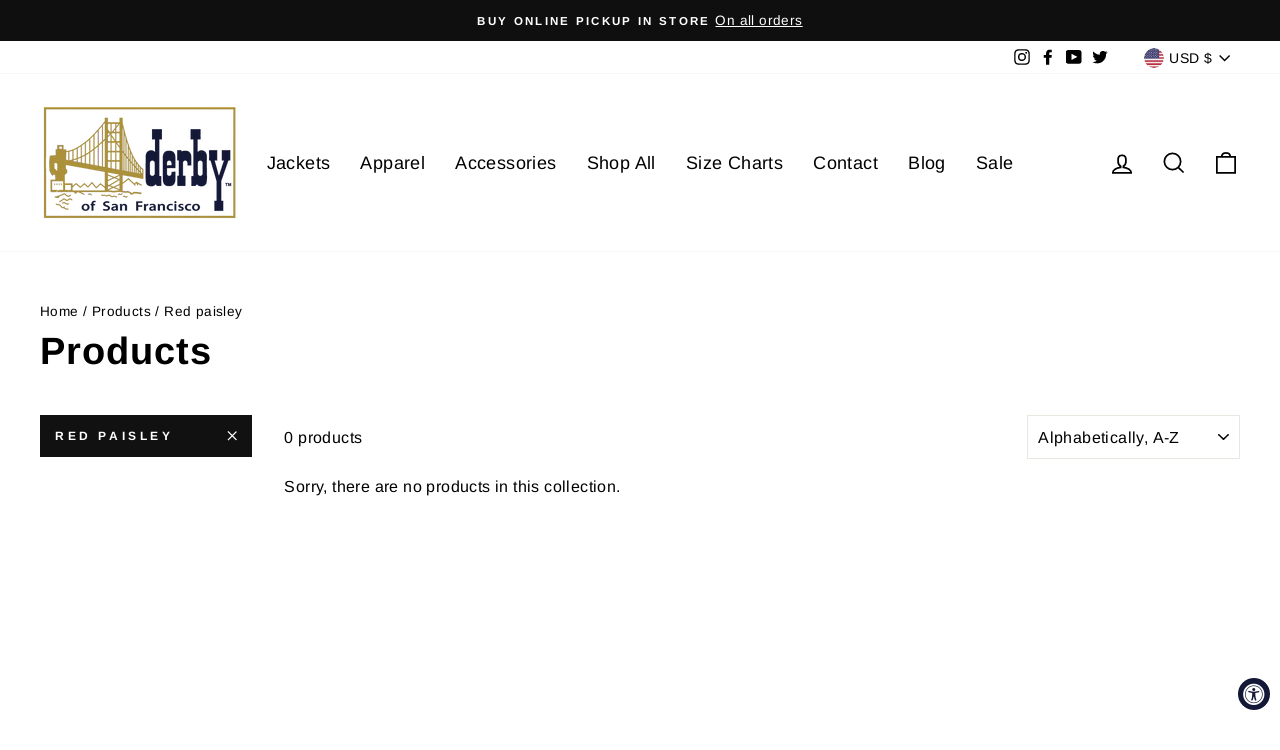

--- FILE ---
content_type: text/javascript
request_url: https://www.derbysf.com/cdn/shop/t/2/assets/size-chart-data.js?v=72212206692204596861631214864
body_size: -326
content:
AVADA_SC.campaigns=[],AVADA_SC.settings={id:"qEmhk0dwUFNySmaz6VgH",collectionPagePosition:"",displayType:"float-button",customIcon:!1,linkBgColor:"#FFFFFF",modalShadow:!0,shopDomain:"derbysf.myshopify.com",enableGa:!1,buttonWidth:80,modalOverlayColor:"#7b7b7b",showMobile:!0,inlinePosition:"after",modalHeight:64,modalLeft:8,buttonBorderRadius:10,modalTop:18,mobilePosition:"top",disableWatermark:!1,linkIcon:"",modalBorderRadius:10,modalWidth:84,tableAnimation:!0,modalTextColor:"#232323",buttonHeight:35,homePagePosition:"",tableHoverColor:"#FFFFFF",buttonPosition:"middle-right",buttonRotation:!0,shopId:"U1lFS4drCzvz3HjA1CWo",linkText:"Size chart",hasCustomCss:!0,position:"",modalPosition:"modal-center",collectionPageInlinePosition:"after",homePageInlinePosition:"after",createdAt:{_seconds:1631214859,_nanoseconds:415e6},modalHeader:"Size guides",hideText:!0,modalBgColor:"#FFFFFF",customCss:"",linkTextColor:"#232323"};
//# sourceMappingURL=/cdn/shop/t/2/assets/size-chart-data.js.map?v=72212206692204596861631214864
